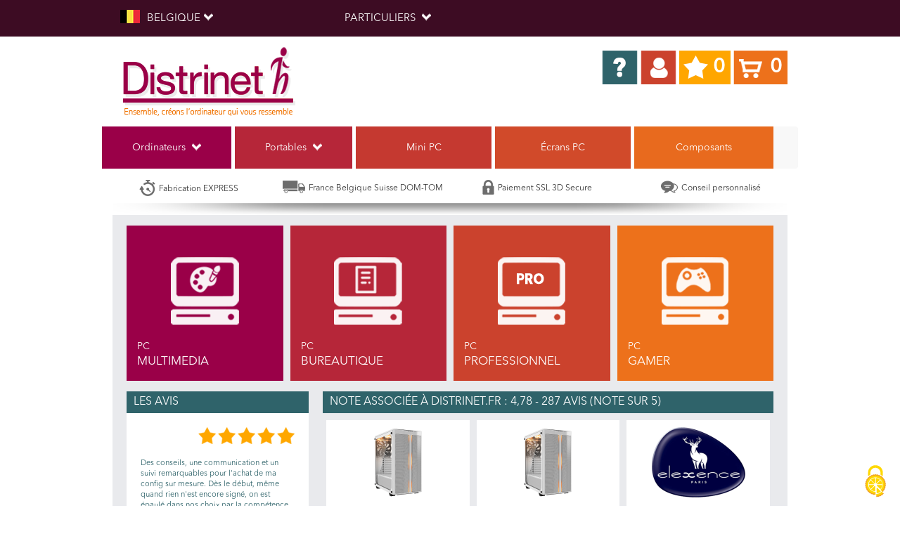

--- FILE ---
content_type: text/html; Charset=windows-1252
request_url: https://www.distrinet.fr/?px=BE
body_size: 14099
content:
<!DOCTYPE HTML>
<html lang="fr-fr">
<head>
<meta charset="windows-1252">
<meta http-equiv="X-UA-Compatible" content="IE=edge">
<meta name="viewport" content="width=device-width, initial-scale=1">
<title>Livraison Belgique Configurateur de Mon PC sur Mesure par IA : 26 ans d'expertise</title>
<meta name="Description" lang="fr" content="Livraison Belgique Le Configurateur Original de PC sur Mesure, online depuis 1997 ! Assistance PRO et Efficace. Leader français en satisfaction client : 98%. Des Conseillers PRO qui ne sont pas des commerciaux.">
<meta name="Keywords" lang="fr" content="Belgique, Cartes nVidia RTX5090, RTX5080 Super, RTX5070Ti Super, RTX5060Ti monPCsurmesure à prix compétitif pour un PC Gamer, PC à la carte ou CAO MAO">
<link rel="alternate" hreflang="fr-fr" href="https://www.distrinet.fr/?px=BE">
<link rel="alternate" hreflang="fr-be" href="https://www.distrinet.be/?px=BE">
<link rel="alternate" hreflang="fr-re" href="https://www.distrinet.re/?px=BE">
<link rel="alternate" hreflang="x-default" href="https://www.distrinet.fr/?px=BE">
<meta property="og:site_name" content="www.distrinet.fr">

<meta property="og:type" content="website">

<meta property="og:locale" content="fr-fr" />
<meta property="og:locale:alternate" content="fr-be" />
<meta property="og:locale:alternate" content="fr-re" />

<meta property="og:title" content="Distrinet">
<meta property="og:description" content="Livraison Belgique Le Configurateur Original de PC sur Mesure, online depuis 1997 ! Assistance PRO et Efficace. Leader français en satisfaction client : 98%. Des Conseillers PRO qui ne sont pas des commerciaux.">
<meta property="og:image" content="https://www.elexence.fr/images/Distributeur10/Preconisations/426_2.png">

<meta property="store:url_fr-fr" content="url=https://www.distrinet.fr/?px=BE, locale=fr-fr">
<meta property="store:url_fr-be" content="url=https://www.distrinet.be/?px=BE, locale=fr-be">
<meta property="store:url_fr-re" content="url=https://www.distrinet.re/?px=BE, locale=fr-re">
<script type="application/ld+json">
[{
	"@context": "http://schema.org/",
	"@type": "OnlineStore",
	"url": "https://www.distrinet.fr",
	"name": "Distrinet",
	"description": "Notre spécialité, c'est la vente de PC sur mesure, ce qui signifie que nous proposons des ordinateurs entièrement personnalisés selon les besoins et les préférences de chaque client. Nous sélectionnons et assemblons les composants pour créer un ordinateur qui correspond parfaitement à l’utilisation prévue, qu’il s’agisse de gaming, de montage vidéo, de bureautique ou d’autres activités. Cela nous permet d’offrir à nos clients des machines performantes, adaptées et optimisées selon leurs exigences spécifiques.",
	"sameAs": ["https://www.facebook.com/distrinet.fr"]
},{
	"@context": "http://schema.org/",
	"@type": "Organization",
	"url": "https://www.distrinet.fr",
	"name": "Distrinet",
	"logo": "https://www.distrinet.fr/template/d/img/logo.png",
	"description": "Notre spécialité, c'est la fabrication de PC sur mesure, ce qui signifie que nous concevons et assemblons des ordinateurs adaptés précisément aux besoins et aux préférences de chaque client. Contrairement aux PC standard, nos machines sont personnalisées en termes de composants, de performances, de design et d'options, pour garantir une expérience optimale, que ce soit pour le gaming, la création graphique, le travail professionnel ou d'autres usages spécifiques.",
	"sameAs": ["https://www.facebook.com/distrinet.fr"]
}]
</script>
<!-- Bootstrap -->
<link href="/template/d/css/bootstrap.min.css" rel="stylesheet" />
<link href="/template/d/css/basic.css?v=2" rel="stylesheet" />
<script>
if( navigator.appVersion.indexOf("Mac",0) > 0 ) {
	document.write('<link href="/template/d/css/mac.css" rel="stylesheet" />');
}
</script>
<link rel="shortcut icon" type="image/x-icon" href="/template/d/favicon.png" />
<!-- HTML5 shim and Respond.js for IE8 support of HTML5 elements and media queries -->
<!-- WARNING: Respond.js doesn't work if you view the page via file:// -->
<!--[if lt IE 9]>
<script src="https://oss.maxcdn.com/html5shiv/3.7.2/html5shiv.min.js"></script>
<script src="https://oss.maxcdn.com/respond/1.4.2/respond.min.js"></script>
<![endif]-->


<!-- <link rel="stylesheet" type="text/css" href="/js/rangeSlider/css/normalize.css"> -->
<link rel="stylesheet" type="text/css" href="/js/rangeSlider/css/ion.rangeSlider.min.css">
<link rel="stylesheet" type="text/css" href="/js/rangeSlider/css/ion.rangeSlider.skinHTML5.min.css">
<script type="text/javascript" src="/js/tarteaucitron/tarteaucitron.js"></script>
<script type="text/javascript">
        tarteaucitron.init({
    	  "privacyUrl": "", /* Privacy policy url */
    	  "hashtag": "#tarteaucitron", /* Open the panel with this hashtag */
    	  "cookieName": "tarteaucitron", /* Cookie name */
    	  "orientation": "middle", /* Banner position (top - bottom) */
          "groupServices": false, /* Group services by category */
    	  "showAlertSmall": false, /* Show the small banner on bottom right */
    	  "cookieslist": false, /* Show the cookie list */
          "closePopup": false, /* Show a close X on the banner */
          "showIcon": true, /* Show cookie icon to manage cookies */
          //"iconSrc": "", /* Optionnal: URL or base64 encoded image */
          "iconPosition": "BottomRight", /* BottomRight, BottomLeft, TopRight and TopLeft */
    	  "adblocker": false, /* Show a Warning if an adblocker is detected */
          "DenyAllCta" : true, /* Show the deny all button */
          "AcceptAllCta" : true, /* Show the accept all button when highPrivacy on */
          "highPrivacy": true, /* HIGHLY RECOMMANDED Disable auto consent */
    	  "handleBrowserDNTRequest": false, /* If Do Not Track == 1, disallow all */
    	  "removeCredit": false, /* Remove credit link */
    	  "moreInfoLink": true, /* Show more info link */
          "useExternalCss": false, /* If false, the tarteaucitron.css file will be loaded */
          "useExternalJs": false, /* If false, the tarteaucitron.js file will be loaded */
    	  //"cookieDomain": ".my-multisite-domaine.fr", /* Shared cookie for multisite */
          "readmoreLink": "", /* Change the default readmore link */
          "mandatory": true, /* Show a message about mandatory cookies */
        });
        /*tarteaucitron.user.multiplegtagUa = ['UA-924345-2'];
        (tarteaucitron.job = tarteaucitron.job || []).push('multiplegtag');	
        tarteaucitron.user.googleadsId = 'AW-985462884';
        (tarteaucitron.job = tarteaucitron.job || []).push('googleads');*/
</script>

<!-- Global site tag (gtag.js) - Google Ads: 985462884 -->
<script async src="https://www.googletagmanager.com/gtag/js?id=AW-985462884"></script>
<script>
  window.dataLayer = window.dataLayer || [];
  function gtag(){dataLayer.push(arguments);}
  gtag('js', new Date());
  gtag('config', 'AW-985462884');
</script>
    
<!-- Google Tag Manager -->
<script>(function(w,d,s,l,i){w[l]=w[l]||[];w[l].push({'gtm.start':
new Date().getTime(),event:'gtm.js'});var f=d.getElementsByTagName(s)[0],
j=d.createElement(s),dl=l!='dataLayer'?'&l='+l:'';j.async=true;j.src=
'https://www.googletagmanager.com/gtm.js?id='+i+dl;f.parentNode.insertBefore(j,f);
})(window,document,'script','dataLayer','GTM-KWCL5RB');</script>
<!-- End Google Tag Manager -->
</head>
  <body class="home">
<!-- Google Tag Manager (noscript) -->
<noscript><iframe src="https://www.googletagmanager.com/ns.html?id=GTM-KWCL5RB"
height="0" width="0" style="display:none;visibility:hidden"></iframe></noscript>
<!-- End Google Tag Manager (noscript) -->  
    <header>

      <div class="container-fluid bg1">
        <div class="container">
          <div class="col-lg-7 col-xs-.6">
            <ul class="nav nav-tabs noborder col-lg-7 col-xs-12">
              <li role="presentation" class="dropdown">
				
                    <a class="dropdown-toggle" data-toggle="dropdown" href="#" role="button" aria-haspopup="true" aria-expanded="false">
                      <img src="/template/d/img/drapeau/belgique.png" width="28" height="19" class="menu-flag" alt="Livraison Belgique" />BELGIQUE<span class="caret"></span>
                    </a>
                    <input type="hidden" id="country" value="BE">
				
                <ul class="dropdown-menu" id="liv">
	                <li class="title">Choisissez votre pays de livraison :</li>
				<li class="subtitle"></li>
                      <li><a href="https://www.distrinet.fr/?px=CO"><img src="/template/d/img/drapeau/corse.png" width="28" height="19" class="menu-flag" alt="Livraison Corse" />CORSE</a></li>
        
				
                      <li><a href="https://www.distrinet.fr/?px=FR"><img src="/template/d/img/drapeau/france.png" width="28" height="19" class="menu-flag" alt="Livraison France métropolitaine" />FRANCE MÉTROPOLITAINE</a></li>
        
				<li class="subtitle">Départements et régions d'outre-mer</li>
                      <li><a href="https://www.distrinet.fr/?px=GP"><img src="/template/d/img/drapeau/guadeloupe.png" width="28" height="19" class="menu-flag" alt="Livraison Guadeloupe" />GUADELOUPE</a></li>
        
				
                      <li><a href="https://www.distrinet.fr/?px=GF"><img src="/template/d/img/drapeau/guyane.png" width="28" height="19" class="menu-flag" alt="Livraison Guyane" />GUYANE</a></li>
        
				
                      <li><a href="https://www.distrinet.fr/?px=MQ"><img src="/template/d/img/drapeau/martinique.png" width="28" height="19" class="menu-flag" alt="Livraison Martinique" />MARTINIQUE</a></li>
        
				
                      <li><a href="https://www.distrinet.fr/?px=RE"><img src="/template/d/img/drapeau/reunion.png" width="28" height="19" class="menu-flag" alt="Livraison Réunion" />RÉUNION</a></li>
        
				<li class="subtitle">Collectivités d'outre-mer</li>
                      <li><a href="https://www.distrinet.fr/?px=BL"><img src="/template/d/img/drapeau/saint-barthelemy.png" width="28" height="19" class="menu-flag" alt="Livraison Saint-Barthélemy" />SAINT-BARTHÉLEMY</a></li>
        
				<li class="subtitle">Etats membres de l'Union européenne (UE)</li>
                      <li><a href="https://www.distrinet.fr/?px=DE"><img src="/template/d/img/drapeau/allemagne.png" width="28" height="19" class="menu-flag" alt="Livraison Allemagne" />ALLEMAGNE</a></li>
        
				
                      <li><a href="https://www.distrinet.fr/?px=BE"><img src="/template/d/img/drapeau/belgique.png" width="28" height="19" class="menu-flag" alt="Livraison Belgique" />BELGIQUE</a></li>
        
				
                      <li><a href="https://www.distrinet.fr/?px=LU"><img src="/template/d/img/drapeau/luxembourg.png" width="28" height="19" class="menu-flag" alt="Livraison Luxembourg" />LUXEMBOURG</a></li>
        
				<li class="subtitle">Hors Union européenne (UE)</li>
                      <li><a href="https://www.distrinet.fr/?px=MC"><img src="/template/d/img/drapeau/monaco.png" width="28" height="19" class="menu-flag" alt="Livraison Monaco" />MONACO</a></li>
        
				
                      <li><a href="https://www.distrinet.fr/?px=CH"><img src="/template/d/img/drapeau/suisse.png" width="28" height="19" class="menu-flag" alt="Livraison Suisse" />SUISSE</a></li>
        
				
                </ul>
              </li>
            </ul>
            <ul class="nav nav-tabs noborder col-lg-5 col-xs-12">
              <li role="presentation" class="dropdown">

                <a class="dropdown-toggle" data-toggle="dropdown" href="#" role="button" aria-haspopup="true" aria-expanded="false">
                  Particuliers <span class="caret"></span>
                </a>
                <ul class="dropdown-menu">
                  <li><a href="https://www.distrinet.fr/?pro=1">Professionnels</a></li>
                </ul>
		
              </li>
            </ul>
          </div>
          <div class="col-lg-5 col-xs-6 text-right" style="line-height:9px;">
		
          </div>
        </div>
      </div>
      <div class="container-fluid">
        <div class="container nopdh">
          <div class="col-lg-6 col-xs-12 text-left pdh15">
            <div class="logo">
              <a href="/" alt="accueil" rel="home"></a>
            </div>
          </div>
          <div class="col-lg-6 col-xs-12 text-right center-small pdv20">
            <a href="https://www.distrinet.fr/aide.asp" title="Aide" class="question"></a>
            <a href="https://www.distrinet.fr/mon-compte.asp" title="Mon compte" class="user"></a>
            <a href="https://www.distrinet.fr/ma-selection.asp" title="Ma sélection" class="favoris"><span>0</span></a>
            <a href="https://www.distrinet.fr/panier.asp" title="Mon panier" class="panier"><span>0</span></a>
          </div>
          <div class="clearfix"></div>
        </div>
      </div>
    </header>
    <div class="container-fluid">
      <div class="container nopdh">
        <nav class="navbar navbar-default nopdh">
          <div class="container-fluid nopdh">
            <div class="navbar-header">
              <button type="button" class="navbar-toggle collapsed" data-toggle="collapse" data-target="#navbar" aria-expanded="false" aria-controls="navbar">
                <span class="sr-only">Toggle navigation</span>
                <span class="icon-bar"></span>
                <span class="icon-bar"></span>
                <span class="icon-bar"></span>
              </button>
              <a class="navbar-brand hidden-lg hidden-md hidden-sm" href="#">Menu</a>
            </div>


            <div id="navbar" class="navbar-collapse collapse nopdh">
              <ul class="nav navbar-nav nopdh">

                <li role="presentation" class="dropdown og1">
                  <a class="dropdown-toggle" data-toggle="dropdown" data-target="#" href="/ordinateur/pc-de-bureau" role="button" aria-haspopup="true" aria-expanded="false">
                  Ordinateurs <span class="caret"></span>
                  </a>
                  <ul class="dropdown-menu"><li><a href="https://www.distrinet.fr/ordinateur/pc-de-bureau">Tous les ordinateurs de bureau</a></li> <li><span class="title">Par usage :</span></li><li><a href="https://www.distrinet.fr/pc-de-bureau/pc-certifie-linux-us24">PC Certifié Linux</a></li> <li><a href="https://www.distrinet.fr/pc-de-bureau/pc-de-salon-us5">PC de salon</a></li> <li><a href="https://www.distrinet.fr/pc-de-bureau/pc-familial-bureautique-us9">PC Familial bureautique</a></li> <li><a href="https://www.distrinet.fr/pc-de-bureau/pc-familial-multimedia-us1">PC Familial multimédia</a></li> <li><a href="https://www.distrinet.fr/pc-de-bureau/pc-gamer-avance-us2">PC Gamer avancé</a></li> <li><a href="https://www.distrinet.fr/pc-de-bureau/pc-gamer-extreme-us7">PC Gamer Extrême</a></li> <li><a href="https://www.distrinet.fr/pc-de-bureau/pc-pour-la-photo-traitement-d-image-us3">PC Pour la Photo & traitement d'image</a></li> <li><a href="https://www.distrinet.fr/pc-de-bureau/pc-professionnel-bureautique-avance-us6">PC PROfessionnel bureautique avancé</a></li> <li><span class="title">Par type :</span></li><li><a href="https://www.distrinet.fr/pc-de-bureau/choix-pc-ty2">Choix d'ordinateurs <span style=color:#3366ff;><b>INTEL</b></span> à personnaliser (mode simplifié)</a></li> 
<li><a href="https://www.distrinet.fr/pc-de-bureau/choix-pc-ty7">Choix d'ordinateurs <span style=color:#339966;><b>AMD</b></span> à personnaliser (mode simplifié)</a></li> 
<li><a href="https://www.distrinet.fr/pc-de-bureau/choix-pc-ty5">Concevoir un ordinateur <span style=color:#ff6600;><b>100%</b></span> sur-mesure, <span style=color:#ff6600;><b>100%</b></span> à la carte par IA (mode expert)</a></li> 
<li><a href="https://www.distrinet.fr/pc-de-bureau/choix-pc-ty6">Concevoir un Ordinateur sur plateforme <span style=color:#3366ff;><b>INTEL</b></span> (mode avancé - par choix techniques)</a></li> 
<li><a href="https://www.distrinet.fr/pc-de-bureau/choix-pc-ty3">Concevoir un Ordinateur sur plateforme <span style=color:#339966;><b>AMD</b></span> (mode avancé - par choix techniques)</a></li> 
<li><a href="https://www.distrinet.fr/pc-de-bureau/choix-pc-ty4">Ordinateurs « couture » (Unique, optimisation selon la demande)</a></li> 
</ul></li>
                <li role="presentation" class="dropdown og2">
                  <a data-toggle="dropdown" data-target="#" href="/ordinateur/pc-portable" role="button" aria-haspopup="true" aria-expanded="false">
                  Portables <span class="caret"></span>
                  </a>
                  <ul class="dropdown-menu"><li><a href="https://www.distrinet.fr/ordinateur/pc-portable">Tous les ordinateurs portables</a></li> <li><span class="title">Par usage :</span></li><li><a href="https://www.distrinet.fr/pc-portable/netbook-us1">Netbook</a></li> 
<li><a href="https://www.distrinet.fr/pc-portable/ultra-portable-us2">Ultra portable</a></li> 
<li><a href="https://www.distrinet.fr/pc-portable/portable-familial-pro-us3">Portable Familial & Pro</a></li> 
<li><a href="https://www.distrinet.fr/pc-portable/portable-gamer-us4">Portable Gamer</a></li> 
<li><a href="https://www.distrinet.fr/pc-portable/portable-photo-video-us5">Portable photo / video</a></li> 
<li><a href="https://www.distrinet.fr/pc-portable/portable-sur-mesure-gamer-us6">Portable Sur Mesure Gamer</a></li> 
<li><a href="https://www.distrinet.fr/pc-portable/portable-sur-mesure-familial-pro-us7">Portable Sur Mesure Familial & Pro</a></li> 
<li><a href="https://www.distrinet.fr/pc-portable/portable-sur-mesure-mini-us8">Portable Sur Mesure Mini</a></li> 
</ul></li>
                <li class="link3"><a href="/mini-pc/">Mini PC</a></li>
                <li class="link4"><a href="/informatique/ecrans-plats">&Eacute;crans PC</a></li>
                <li class="link5"><a class="last" href="/informatique/composants">Composants</a></li>

              </ul>
            </div>
          </div>
        </nav>
        <div class="container-fluid info-promo text-center nopdh">

          <p class="col-lg-3 col-xs-12 text-center nopdh"><img src="/template/d/img/icon_timer.png" alt="Délais raccourcis" title="" />Fabrication EXPRESS</p>
          <p class="col-lg-3 col-xs-12 text-center nopdh"><img src="/template/d/img/icon_camion.png" alt="Pays de livraison" title="" />France Belgique Suisse DOM-TOM</p>
          <p class="col-lg-3 col-xs-12 text-center nopdh"><img src="/template/d/img/icon_cadenas.png" alt="Paiement sécurisé" title="" />Paiement SSL 3D Secure</p>
          <p class="col-lg-3 col-xs-12 text-center nopdh"><img src="/template/d/img/icon_chat.png" alt="Conseil d'achat" title="" />Conseil personnalisé</p>


        </div>
        <div class="container"><div class="col-lg-6 col-xs-6 shadow nopdh"></div><div class="col-lg-6 col-xs-6 shadow-right nopdh"></div></div>
      </div>
    </div>
    <div class="container">
      <div class="container bg-color nopdb">
        <nav>
          <div class="col-lg-3 col-xs-12 col-md-3 col-sm-3 pdh5 text-center">
            <div class="nomb nopdv nomt"><a href="/pc-de-bureau/pc-sur-mesure-pour-la-photo-traitement-d-image-us3" class="cat1 cat-produit">
              <img src="/template/d/img/pc_multimedia.png" alt="pc multimédia" title="pc multimédia" />
              <span><span class="relative">PC</span> MULTIMEDIA</span>
            </a></div>
          </div>
          <div class="col-lg-3 col-xs-12 col-md-3 col-sm-3 pdh5 text-center">
            <div class="nomb nopdv nomt"><a href="/pc-de-bureau/pc-sur-mesure-familial-multimedia-us1" class="cat2 cat-produit">
              <img src="/template/d/img/pc_bureau.png" alt="pc de bureau" title="pc de bureau" />
              <span><span class="relative">PC</span> BUREAUTIQUE</span>
            </a></div>
          </div>
          <div class="col-lg-3 col-xs-12 col-md-3 col-sm-3 pdh5 text-center">
            <div class="nomb nopdv nomt"> <a href="/pc-de-bureau/pc-sur-mesure-professionnel-bureautique-avance-us6" class="cat3 cat-produit">
              <img src="/template/d/img/pc_pro.png" alt="pc pro station de travail" title="pc pro" />
              <span><span class="relative">PC</span> PROFESSIONNEL</span>
            </a></div>
          </div>
          <div class="col-lg-3 col-xs-12 col-md-3 col-sm-3 pdh5 text-center">
            <div class="nomb nopdv nomt"> <a href="/pc-de-bureau/pc-sur-mesure-gamer-avance-us2" class="cat4 cat-produit">
              <img src="/template/d/img/pc_gamer.png" alt="pc gamer" title="pc gamer" />
              <span><span class="relative">PC</span> GAMER</span>
            </a></div>
          </div>
        </nav>
      </div>
      <div class="container bg-color"><!-- principal -->
        <aside>
          <div class="left-bar col-lg-4 col-xs-12 pdl5">

            <div class="block-header col-lg-12 col-xs-12">Les avis</div>

        <p class="xsmall-font col-lg-12 pdh20 bgwhite">
			
	<span class="block text-right col-lg-12 col-xs-12 nopdh pdv20">
	
		<img src="/template/d/img/icon_star.png" alt="5/5" title="5/5" />
		
		<img src="/template/d/img/icon_star.png" alt="5/5" title="5/5" />
		
		<img src="/template/d/img/icon_star.png" alt="5/5" title="5/5" />
		
		<img src="/template/d/img/icon_star.png" alt="5/5" title="5/5" />
		
		<img src="/template/d/img/icon_star.png" alt="5/5" title="5/5" />
		
	</span>
	Des conseils, une communication et un suivi remarquables pour l'achat de ma config sur mesure. Dès le début, même quand rien n'est encore signé, on est épaulé dans nos choix par la compétence des experts-maison.
Le produit est ensuite livr... 
            <span class="comentateur">Cyrille le 11/03/2025</span>
        </p>
        
        <p class="xsmall-font col-lg-12 pdh20 bgwhite">
			
	<span class="block text-right col-lg-12 col-xs-12 nopdh pdv20">
	
		<img src="/template/d/img/icon_star.png" alt="5/5" title="5/5" />
		
		<img src="/template/d/img/icon_star.png" alt="5/5" title="5/5" />
		
		<img src="/template/d/img/icon_star.png" alt="5/5" title="5/5" />
		
		<img src="/template/d/img/icon_star.png" alt="5/5" title="5/5" />
		
		<img src="/template/d/img/icon_star.png" alt="5/5" title="5/5" />
		
	</span>
	Service téléphonique pour configuration au TOP
            <span class="comentateur noborder">Marc le 11/12/2024</span>
        </p>
        
            <a href="/avis.asp" class="text-right col-lg-12 pdt5 bgwhite pdh20 block tous">En voir plus</a>
            <div class="block-header col-lg-12 col-xs-12">Notes moyennes</div>

	 <p class="hreview-aggregate col-lg-12 nopdv text-right bgwhite pdh20 pdv20">
      <span class="item"><span class="fn">Avis Service distrinet.fr</span></span>
      
      <a href="https://www.distrinet.fr/avis.asp" title="Tous les avis clients"><span class="rating"><span class="knote">Note moyenne :</span><span class="average">19,10</span> / <span class="best">20</span></span></a><br/>
	 <a href="https://www.distrinet.fr/avis.asp" title="Tous les avis clients"><span class="knote">Qualité produit :</span>19,14 / 20</a><br/>
     <a href="https://www.distrinet.fr/avis.asp" title="Tous les avis clients"><span class="knote">Communication :</span>19,43 / 20</a><br/>
     <a href="https://www.distrinet.fr/avis.asp" title="Tous les avis clients"><span class="knote">Livraison :</span>18,73 / 20</a><br/><br/>
      Notes basées sur <span class="votes">287</span> avis
	 </p>
	
            <p class="col-lg-12 nopdv text-right italic bgwhite pdh20">
              <a href="/evaluation.asp" class="color-89acb1 tous">Vous aussi notez-nous</a>
            </p>

            <p class="col-lg-12 text-right bgwhite pdh20 pdv20">
              <a href="/avis.asp" class="tous">Voir tous les avis</a>
            </p>

          </div>
        </aside>

      <div class="col-lg-8 col-xs-12 pdh5">

        <h1 class="block-header">Note associée à distrinet.fr : 4,78 - 287 avis (note sur 5)</h1>

                        <div class="col-lg-4 col-xs-12 pdh5 relative bloc-produit">
                        	<div class="marquepage"></div>
                        	<a href="https://www.distrinet.fr/pc-sur-mesure-elexence-pr1166" class="photo" title="voir le détail de l'offre"><img src="https://www.elexence.fr/images/Distributeur10/Composants/144/100/CASBQT-PB500DX-White_1.png" onerror="this.src='/images2/spacer.gif';" alt="Gamer Mortal Ryzen 5 - RTX 5070 Ti"></a>
                        	<h2><a href="https://www.distrinet.fr/pc-sur-mesure-elexence-pr1166">Gamer Mortal Ryzen 5 - RTX 5070 Ti</a></h2>
                            <p>Je choisis chacun des composants de mon <b>PC</b> AMD. Le Super Configurateur vérifie et garantit la compatibilité des composants de mon <b>PC</b>. Un atelier spécialisé fabrique ensuite mon PC.</p>
                            <div class="col-lg-12 nopdh">

                            	<div class="col-lg-6 xxsmall-font text-left car"><img src="/template/d/img/icon_proc.png" alt="processeur" title=""><span>AMD® 8 coeurs RYZEN 7 - 9700X (sans ventirad)</span></div>

                                <div class="col-lg-6 xxsmall-font text-left car"><img src="/template/d/img/icon_harddrive.png" alt="disque dur" title=""><span>1 To SSD</span></div>
                                <div class="col-lg-6 xxsmall-font text-left car"><img src="/template/d/img/icon_graphic.png" alt="carte graphique" title=""><span>Geforce RTX 5070 Ti Gaming OC</span></div>

                                <div class="col-lg-6 xxsmall-font text-left car"><img src="/template/d/img/icon_ram.png" alt="mémoire" title=""><span>16 Go DDR5 5600 MHz</span></div>
                                
                                <div class="text-right montant col-lg-12 nopdh">
                                
                                <span class="text-right apd nopdh">&Agrave; partir de</span>
								<span class="prix">2&nbsp;976&nbsp;&euro;&nbsp;</span><span class="cent">86</span>TTC</div>
                                <div class="credit col-lg-12 nopdh">
							
		                            <a href="https://www.distrinet.fr/pc-sur-mesure-elexence-pr1166"><span class="xxl-font block">Configurez</span></a>
							
									<a href="https://www.distrinet.fr/pc-sur-mesure-elexence-pr1166" title="Configurer" class="custom"></a>
							
                                </div>
                            
                            </div>
                        </div>


                        <div class="col-lg-4 col-xs-12 pdh5 relative bloc-produit">
                        	<div class="marquepage"></div>
                        	<a href="https://www.distrinet.fr/pc-sur-mesure-elexence-pr1059" class="photo" title="voir le détail de l'offre"><img src="https://www.elexence.fr/images/Distributeur10/Composants/144/100/CASBQT-PB500DX-White_1.png" onerror="this.src='/images2/spacer.gif';" alt="Gamer Ryzen Gen 9 Design Black +  RTX 5080"></a>
                        	<h2><a href="https://www.distrinet.fr/pc-sur-mesure-elexence-pr1059">Gamer Ryzen Gen 9 Design Black +  RTX 5080</a></h2>
                            <p>Je choisis chacun des composants de mon <b>PC</b> AMD. Le Super Configurateur vérifie et garantit la compatibilité des composants de mon <b>PC</b>. Un atelier spécialisé situé en île de France, fabrique ensuite mon PC</p>
                            <div class="col-lg-12 nopdh">

                            	<div class="col-lg-6 xxsmall-font text-left car"><img src="/template/d/img/icon_proc.png" alt="processeur" title=""><span>AMD® 6 coeurs RYZEN 5 - 9600X (sans ventirad)</span></div>

                                <div class="col-lg-6 xxsmall-font text-left car"><img src="/template/d/img/icon_harddrive.png" alt="disque dur" title=""><span>2 To SSD</span></div>
                                <div class="col-lg-6 xxsmall-font text-left car"><img src="/template/d/img/icon_graphic.png" alt="carte graphique" title=""><span>Geforce RTX 5080 GAMING OC</span></div>

                                <div class="col-lg-6 xxsmall-font text-left car"><img src="/template/d/img/icon_ram.png" alt="mémoire" title=""><span>32 Go DDR5 5600 MHz</span></div>
                                
                                <div class="text-right montant col-lg-12 nopdh">
                                
                                <span class="text-right apd nopdh">&Agrave; partir de</span>
								<span class="prix">3&nbsp;755&nbsp;&euro;&nbsp;</span><span class="cent">10</span>TTC</div>
                                <div class="credit col-lg-12 nopdh">
							
		                            <a href="https://www.distrinet.fr/pc-sur-mesure-elexence-pr1059"><span class="xxl-font block">Configurez</span></a>
							
									<a href="https://www.distrinet.fr/pc-sur-mesure-elexence-pr1059" title="Configurer" class="custom"></a>
							
                                </div>
                            
                            </div>
                        </div>


                        <div class="col-lg-4 col-xs-12 pdh5 relative bloc-produit">
                        	<div class="marquepage"></div>
                        	<a href="https://www.distrinet.fr/pc-sur-mesure-elexence-pr204" class="photo" title="voir le détail de l'offre"><img src="https://www.elexence.fr/images/Distributeur10/Composants/144/100/image-defaut.png" onerror="this.src='/images2/spacer.gif';" alt="PC sur Mesure : Mode Expert assisté par Intelligence Artificielle"></a>
                        	<h2><a href="https://www.distrinet.fr/pc-sur-mesure-elexence-pr204">PC Mode Expert assisté par Intelligence Artificielle</a></h2>
                            <p>Je choisis chacun des composants de mon <b>PC</b>. Le Super Configurateur vérifie et garantit la compatibilité des composants de mon <b>PC</b>. Un atelier spécialisé fabrique ensuite mon PC Gaming, Pro, familial.</p>
                            <div class="col-lg-12 nopdh">

                            	<div class="col-lg-6 xxsmall-font text-left car gris"><img src="/template/d/img/icon_proc.png" alt="processeur" title=""><span>Processeur à choisir</span></div>

                                <div class="col-lg-6 xxsmall-font text-left car gris"><img src="/template/d/img/icon_harddrive.png" alt="disque dur" title=""><span>Disque dur à choisir</span></div>
                                <div class="col-lg-6 xxsmall-font text-left car gris"><img src="/template/d/img/icon_graphic.png" alt="carte graphique" title=""><span>Carte graphique à choisir</span></div>

                                <div class="col-lg-6 xxsmall-font text-left car gris"><img src="/template/d/img/icon_ram.png" alt="mémoire" title=""><span>Mémoire à choisir</span></div>
                                
                                <div class="text-right montant col-lg-12 nopdh">
                                
                                <span class="text-right apd nopdh">&Agrave; partir de</span>
								<span class="prix">78&nbsp;&euro;&nbsp;</span><span class="cent">68</span>TTC</div>
                                <div class="credit col-lg-12 nopdh">
							
		                            <a href="https://www.distrinet.fr/pc-sur-mesure-elexence-pr204"><span class="xxl-font block">Configurez</span></a>
							
									<a href="https://www.distrinet.fr/pc-sur-mesure-elexence-pr204" title="Configurer" class="custom"></a>
							
                                </div>
                            
                            </div>
                        </div>


                        <div class="col-lg-4 col-xs-12 pdh5 relative bloc-produit">
                        	<div class="marquepage"></div>
                        	<a href="https://www.distrinet.fr/pc-sur-mesure-elexence-pr1096" class="photo" title="voir le détail de l'offre"><img src="https://www.elexence.fr/images/Distributeur10/Composants/144/100/CASBQT-PB501-AirfBl_1.png" onerror="this.src='/images2/spacer.gif';" alt="PC sur mesure avec processeur Intel Génération Ultra (2025) et mémoire DDR5"></a>
                        	<h2><a href="https://www.distrinet.fr/pc-sur-mesure-elexence-pr1096">PC avec processeur Intel Génération Ultra (2025) et mémoire DDR5</a></h2>
                            <p>Je choisis chacun des composants de mon <b>PC</b> INTEL de Génération Ultra avec IA. Le Super Configurateur vérifie la compatibilité des composants de mon <b>PC</b>. Un atelier spécialisé fabrique ensuite mon PC</p>
                            <div class="col-lg-12 nopdh">

                            	<div class="col-lg-6 xxsmall-font text-left car"><img src="/template/d/img/icon_proc.png" alt="processeur" title=""><span>Intel® Core Ultra 5 225</span></div>

                                <div class="col-lg-6 xxsmall-font text-left car gris"><img src="/template/d/img/icon_harddrive.png" alt="disque dur" title=""><span>Disque dur à choisir</span></div>
                                <div class="col-lg-6 xxsmall-font text-left car gris"><img src="/template/d/img/icon_graphic.png" alt="carte graphique" title=""><span>Carte graphique à choisir</span></div>

                                <div class="col-lg-6 xxsmall-font text-left car"><img src="/template/d/img/icon_ram.png" alt="mémoire" title=""><span>16 Go DDR5 6400 MHz</span></div>
                                
                                <div class="text-right montant col-lg-12 nopdh">
                                
                                <span class="text-right apd nopdh">&Agrave; partir de</span>
								<span class="prix">846&nbsp;&euro;&nbsp;</span><span class="cent">04</span>TTC</div>
                                <div class="credit col-lg-12 nopdh">
							
		                            <a href="https://www.distrinet.fr/pc-sur-mesure-elexence-pr1096"><span class="xxl-font block">Configurez</span></a>
							
									<a href="https://www.distrinet.fr/pc-sur-mesure-elexence-pr1096" title="Configurer" class="custom"></a>
							
                                </div>
                            
                            </div>
                        </div>


                        <div class="col-lg-4 col-xs-12 pdh5 relative bloc-produit">
                        	<div class="marquepage"></div>
                        	<a href="https://www.distrinet.fr/pc-sur-mesure-elexence-pr1029" class="photo" title="voir le détail de l'offre"><img src="https://www.elexence.fr/images/Distributeur10/Preconisations/144/100/1029_1.png" onerror="this.src='/images2/spacer.gif';" alt="PC sur mesure avec processeur Intel 14e Génération et mémoire DDR5"></a>
                        	<h2><a href="https://www.distrinet.fr/pc-sur-mesure-elexence-pr1029">PC avec processeur Intel 14e Génération et mémoire DDR5</a></h2>
                            <p>Je choisis chacun des composants de mon <b>PC</b> INTEL de 14e Génération. Le Super Configurateur vérifie et garantit la compatibilité des composants de mon <b>PC</b>. Un atelier spécialisé fabrique ensuite mon PC.</p>
                            <div class="col-lg-12 nopdh">

                            	<div class="col-lg-6 xxsmall-font text-left car"><img src="/template/d/img/icon_proc.png" alt="processeur" title=""><span>Intel® Core i3 14100</span></div>

                                <div class="col-lg-6 xxsmall-font text-left car gris"><img src="/template/d/img/icon_harddrive.png" alt="disque dur" title=""><span>Disque dur à choisir</span></div>
                                <div class="col-lg-6 xxsmall-font text-left car gris"><img src="/template/d/img/icon_graphic.png" alt="carte graphique" title=""><span>Carte graphique à choisir</span></div>

                                <div class="col-lg-6 xxsmall-font text-left car"><img src="/template/d/img/icon_ram.png" alt="mémoire" title=""><span>32 Go DDR5 5600 MHz</span></div>
                                
                                <div class="text-right montant col-lg-12 nopdh">
                                
                                <span class="text-right apd nopdh">&Agrave; partir de</span>
								<span class="prix">900&nbsp;&euro;&nbsp;</span><span class="cent">82</span>TTC</div>
                                <div class="credit col-lg-12 nopdh">
							
		                            <a href="https://www.distrinet.fr/pc-sur-mesure-elexence-pr1029"><span class="xxl-font block">Configurez</span></a>
							
									<a href="https://www.distrinet.fr/pc-sur-mesure-elexence-pr1029" title="Configurer" class="custom"></a>
							
                                </div>
                            
                            </div>
                        </div>


                        <div class="col-lg-4 col-xs-12 pdh5 relative bloc-produit">
                        	<div class="marquepage"></div>
                        	<a href="https://www.distrinet.fr/pc-sur-mesure-elexence-pr965" class="photo" title="voir le détail de l'offre"><img src="https://www.elexence.fr/images/Distributeur10/Composants/144/100/CASCOO-CP510-KGNN-S00_1.png" onerror="this.src='/images2/spacer.gif';" alt="Gamer Premium Core i5 - RTX 3050"></a>
                        	<h2><a href="https://www.distrinet.fr/pc-sur-mesure-elexence-pr965">Gamer Premium Core i5 - RTX 3050</a></h2>
                            <p>Je choisis chacun des composants de mon <b>PC</b> INTEL. Le Super Configurateur vérifie et garantit la compatibilité des composants de mon <b>PC</b>. Un atelier spécialisé fabrique ensuite mon PC.</p>
                            <div class="col-lg-12 nopdh">

                            	<div class="col-lg-6 xxsmall-font text-left car"><img src="/template/d/img/icon_proc.png" alt="processeur" title=""><span>Intel® Core i5 14500</span></div>

                                <div class="col-lg-6 xxsmall-font text-left car"><img src="/template/d/img/icon_harddrive.png" alt="disque dur" title=""><span>1.024 To SSD</span></div>
                                <div class="col-lg-6 xxsmall-font text-left car"><img src="/template/d/img/icon_graphic.png" alt="carte graphique" title=""><span>Geforce RTX 3050 DUAL</span></div>

                                <div class="col-lg-6 xxsmall-font text-left car"><img src="/template/d/img/icon_ram.png" alt="mémoire" title=""><span>32 Go DDR5 5600 MHz</span></div>
                                
                                <div class="text-right montant col-lg-12 nopdh">
                                
                                <span class="text-right apd nopdh">&Agrave; partir de</span>
								<span class="prix">1&nbsp;775&nbsp;&euro;&nbsp;</span><span class="cent">65</span>TTC</div>
                                <div class="credit col-lg-12 nopdh">
							
		                            <a href="https://www.distrinet.fr/pc-sur-mesure-elexence-pr965"><span class="xxl-font block">Configurez</span></a>
							
									<a href="https://www.distrinet.fr/pc-sur-mesure-elexence-pr965" title="Configurer" class="custom"></a>
							
                                </div>
                            
                            </div>
                        </div>


                        <div class="col-lg-4 col-xs-12 pdh5 relative bloc-produit">
                        	<div class="marquepage"></div>
                        	<a href="https://www.distrinet.fr/pc-sur-mesure-elexence-pr1096" class="photo" title="voir le détail de l'offre"><img src="https://www.elexence.fr/images/Distributeur10/Composants/144/100/CASBQT-PB501-AirfBl_1.png" onerror="this.src='/images2/spacer.gif';" alt="PC sur mesure avec processeur Intel Génération Ultra (2025) et mémoire DDR5"></a>
                        	<h2><a href="https://www.distrinet.fr/pc-sur-mesure-elexence-pr1096">PC avec processeur Intel Génération Ultra (2025) et mémoire DDR5</a></h2>
                            <p>Je choisis chacun des composants de mon <b>PC</b> INTEL de Génération Ultra avec IA. Le Super Configurateur vérifie la compatibilité des composants de mon <b>PC</b>. Un atelier spécialisé fabrique ensuite mon PC</p>
                            <div class="col-lg-12 nopdh">

                            	<div class="col-lg-6 xxsmall-font text-left car"><img src="/template/d/img/icon_proc.png" alt="processeur" title=""><span>Intel® Core Ultra 5 225</span></div>

                                <div class="col-lg-6 xxsmall-font text-left car gris"><img src="/template/d/img/icon_harddrive.png" alt="disque dur" title=""><span>Disque dur à choisir</span></div>
                                <div class="col-lg-6 xxsmall-font text-left car gris"><img src="/template/d/img/icon_graphic.png" alt="carte graphique" title=""><span>Carte graphique à choisir</span></div>

                                <div class="col-lg-6 xxsmall-font text-left car"><img src="/template/d/img/icon_ram.png" alt="mémoire" title=""><span>16 Go DDR5 6400 MHz</span></div>
                                
                                <div class="text-right montant col-lg-12 nopdh">
                                
                                <span class="text-right apd nopdh">&Agrave; partir de</span>
								<span class="prix">846&nbsp;&euro;&nbsp;</span><span class="cent">04</span>TTC</div>
                                <div class="credit col-lg-12 nopdh">
							
		                            <a href="https://www.distrinet.fr/pc-sur-mesure-elexence-pr1096"><span class="xxl-font block">Configurez</span></a>
							
									<a href="https://www.distrinet.fr/pc-sur-mesure-elexence-pr1096" title="Configurer" class="custom"></a>
							
                                </div>
                            
                            </div>
                        </div>


                        <div class="col-lg-4 col-xs-12 pdh5 relative bloc-produit">
                        	<div class="marquepage"></div>
                        	<a href="https://www.distrinet.fr/pc-sur-mesure-elexence-pr965" class="photo" title="voir le détail de l'offre"><img src="https://www.elexence.fr/images/Distributeur10/Composants/144/100/CASCOO-CP510-KGNN-S00_1.png" onerror="this.src='/images2/spacer.gif';" alt="Gamer Premium Core i5 - RTX 3050"></a>
                        	<h2><a href="https://www.distrinet.fr/pc-sur-mesure-elexence-pr965">Gamer Premium Core i5 - RTX 3050</a></h2>
                            <p>Je choisis chacun des composants de mon <b>PC</b> INTEL. Le Super Configurateur vérifie et garantit la compatibilité des composants de mon <b>PC</b>. Un atelier spécialisé fabrique ensuite mon PC.</p>
                            <div class="col-lg-12 nopdh">

                            	<div class="col-lg-6 xxsmall-font text-left car"><img src="/template/d/img/icon_proc.png" alt="processeur" title=""><span>Intel® Core i5 14500</span></div>

                                <div class="col-lg-6 xxsmall-font text-left car"><img src="/template/d/img/icon_harddrive.png" alt="disque dur" title=""><span>1.024 To SSD</span></div>
                                <div class="col-lg-6 xxsmall-font text-left car"><img src="/template/d/img/icon_graphic.png" alt="carte graphique" title=""><span>Geforce RTX 3050 DUAL</span></div>

                                <div class="col-lg-6 xxsmall-font text-left car"><img src="/template/d/img/icon_ram.png" alt="mémoire" title=""><span>32 Go DDR5 5600 MHz</span></div>
                                
                                <div class="text-right montant col-lg-12 nopdh">
                                
                                <span class="text-right apd nopdh">&Agrave; partir de</span>
								<span class="prix">1&nbsp;775&nbsp;&euro;&nbsp;</span><span class="cent">65</span>TTC</div>
                                <div class="credit col-lg-12 nopdh">
							
		                            <a href="https://www.distrinet.fr/pc-sur-mesure-elexence-pr965"><span class="xxl-font block">Configurez</span></a>
							
									<a href="https://www.distrinet.fr/pc-sur-mesure-elexence-pr965" title="Configurer" class="custom"></a>
							
                                </div>
                            
                            </div>
                        </div>


                        <div class="col-lg-4 col-xs-12 pdh5 relative bloc-produit">
                        	<div class="marquepage"></div>
                        	<a href="https://www.distrinet.fr/pc-sur-mesure-elexence-pr1028" class="photo" title="voir le détail de l'offre"><img src="https://www.elexence.fr/images/Distributeur10/Preconisations/144/100/1028_1.png" onerror="this.src='/images2/spacer.gif';" alt="PC sur mesure : 100% à la carte base AMD Ryzen 7000"></a>
                        	<h2><a href="https://www.distrinet.fr/pc-sur-mesure-elexence-pr1028">PC 100% à la carte base AMD Ryzen 7000</a></h2>
                            <p>Je choisis chacun des composants de mon <b>PC</b> AMD Ryzen 7000. Le Super Configurateur vérifie et garantit la compatibilité des composants de mon <b>PC</b>. Un atelier spécialisé fabrique ensuite mon PC.</p>
                            <div class="col-lg-12 nopdh">

                            	<div class="col-lg-6 xxsmall-font text-left car"><img src="/template/d/img/icon_proc.png" alt="processeur" title=""><span>AMD® 6 coeurs RYZEN 5 - 7600</span></div>

                                <div class="col-lg-6 xxsmall-font text-left car gris"><img src="/template/d/img/icon_harddrive.png" alt="disque dur" title=""><span>Disque dur à choisir</span></div>
                                <div class="col-lg-6 xxsmall-font text-left car gris"><img src="/template/d/img/icon_graphic.png" alt="carte graphique" title=""><span>Carte graphique à choisir</span></div>

                                <div class="col-lg-6 xxsmall-font text-left car"><img src="/template/d/img/icon_ram.png" alt="mémoire" title=""><span>32 Go DDR5 5600 MHz</span></div>
                                
                                <div class="text-right montant col-lg-12 nopdh">
                                
                                <span class="text-right apd nopdh">&Agrave; partir de</span>
								<span class="prix">922&nbsp;&euro;&nbsp;</span><span class="cent">21</span>TTC</div>
                                <div class="credit col-lg-12 nopdh">
							
		                            <a href="https://www.distrinet.fr/pc-sur-mesure-elexence-pr1028"><span class="xxl-font block">Configurez</span></a>
							
									<a href="https://www.distrinet.fr/pc-sur-mesure-elexence-pr1028" title="Configurer" class="custom"></a>
							
                                </div>
                            
                            </div>
                        </div>


                        <div class="col-lg-4 col-xs-12 pdh5 relative bloc-produit">
                        	<div class="marquepage"></div>
                        	<a href="https://www.distrinet.fr/pc-sur-mesure-elexence-pr967" class="photo" title="voir le détail de l'offre"><img src="https://www.elexence.fr/images/Distributeur10/Composants/144/100/CASCOO-CP510-KGNN-S00_1.png" onerror="this.src='/images2/spacer.gif';" alt="Gamer Ultimate Battle Aorus Core i9 - RTX 5070"></a>
                        	<h2><a href="https://www.distrinet.fr/pc-sur-mesure-elexence-pr967">Gamer Ultimate Battle Aorus Core i9 - RTX 5070</a></h2>
                            <p>Je choisis chacun des composants de mon <b>PC</b> INTEL. Le Super Configurateur vérifie et garantit la compatibilité des composants de mon <b>PC</b>. Un atelier spécialisé fabrique ensuite mon PC.</p>
                            <div class="col-lg-12 nopdh">

                            	<div class="col-lg-6 xxsmall-font text-left car"><img src="/template/d/img/icon_proc.png" alt="processeur" title=""><span>Intel® Core i9 14900K</span></div>

                                <div class="col-lg-6 xxsmall-font text-left car"><img src="/template/d/img/icon_harddrive.png" alt="disque dur" title=""><span>2 To SSD</span></div>
                                <div class="col-lg-6 xxsmall-font text-left car"><img src="/template/d/img/icon_graphic.png" alt="carte graphique" title=""><span>Geforce RTX 5070 Gaming OC</span></div>

                                <div class="col-lg-6 xxsmall-font text-left car"><img src="/template/d/img/icon_ram.png" alt="mémoire" title=""><span>32 Go DDR5 5600 MHz</span></div>
                                
                                <div class="text-right montant col-lg-12 nopdh">
                                
                                <span class="text-right apd nopdh">&Agrave; partir de</span>
								<span class="prix">2&nbsp;863&nbsp;&euro;&nbsp;</span><span class="cent">60</span>TTC</div>
                                <div class="credit col-lg-12 nopdh">
							
		                            <a href="https://www.distrinet.fr/pc-sur-mesure-elexence-pr967"><span class="xxl-font block">Configurez</span></a>
							
									<a href="https://www.distrinet.fr/pc-sur-mesure-elexence-pr967" title="Configurer" class="custom"></a>
							
                                </div>
                            
                            </div>
                        </div>


                        <div class="col-lg-4 col-xs-12 pdh5 relative bloc-produit">
                        	<div class="marquepage"></div>
                        	<a href="https://www.distrinet.fr/pc-sur-mesure-elexence-pr1056" class="photo" title="voir le détail de l'offre"><img src="https://www.elexence.fr/images/Distributeur10/Composants/144/100/CASFRA-North-Black_1.png" onerror="this.src='/images2/spacer.gif';" alt="Gamer Ryzen 5 Design Black + RTX 5070 Ti"></a>
                        	<h2><a href="https://www.distrinet.fr/pc-sur-mesure-elexence-pr1056">Gamer Ryzen 5 Design Black + RTX 5070 Ti</a></h2>
                            <p>Je choisis chacun des composants de mon <b>PC</b> AMD. Le Super Configurateur vérifie et garantit la compatibilité des composants de mon <b>PC</b>. Un atelier spécialisé situé en île de France, fabrique ensuite mon PC</p>
                            <div class="col-lg-12 nopdh">

                            	<div class="col-lg-6 xxsmall-font text-left car"><img src="/template/d/img/icon_proc.png" alt="processeur" title=""><span>AMD® 6 coeurs RYZEN 5 - 9600X (sans ventirad)</span></div>

                                <div class="col-lg-6 xxsmall-font text-left car"><img src="/template/d/img/icon_harddrive.png" alt="disque dur" title=""><span>1 To SSD</span></div>
                                <div class="col-lg-6 xxsmall-font text-left car"><img src="/template/d/img/icon_graphic.png" alt="carte graphique" title=""><span>Geforce RTX 5070 Ti Gaming OC</span></div>

                                <div class="col-lg-6 xxsmall-font text-left car"><img src="/template/d/img/icon_ram.png" alt="mémoire" title=""><span>32 Go DDR5 5600 MHz</span></div>
                                
                                <div class="text-right montant col-lg-12 nopdh">
                                
                                <span class="text-right apd nopdh">&Agrave; partir de</span>
								<span class="prix">2&nbsp;939&nbsp;&euro;&nbsp;</span><span class="cent">07</span>TTC</div>
                                <div class="credit col-lg-12 nopdh">
							
		                            <a href="https://www.distrinet.fr/pc-sur-mesure-elexence-pr1056"><span class="xxl-font block">Configurez</span></a>
							
									<a href="https://www.distrinet.fr/pc-sur-mesure-elexence-pr1056" title="Configurer" class="custom"></a>
							
                                </div>
                            
                            </div>
                        </div>


                        <div class="col-lg-4 col-xs-12 pdh5 relative bloc-produit">
                        	<div class="marquepage"></div>
                        	<a href="https://www.distrinet.fr/pc-sur-mesure-elexence-pr1058" class="photo" title="voir le détail de l'offre"><img src="https://www.elexence.fr/images/Distributeur10/Composants/144/100/CASFRA-Meshify2-ComWh_1.png" onerror="this.src='/images2/spacer.gif';" alt="Gamer i5 Design Black - RTX 5050"></a>
                        	<h2><a href="https://www.distrinet.fr/pc-sur-mesure-elexence-pr1058">Gamer i5 Design Black - RTX 5050</a></h2>
                            <p>Je choisis chacun des composants de mon <b>PC</b> AMD. Le Super Configurateur vérifie et garantit la compatibilité des composants de mon <b>PC</b>. Un atelier spécialisé situé en île de France, fabrique ensuite mon PC</p>
                            <div class="col-lg-12 nopdh">

                            	<div class="col-lg-6 xxsmall-font text-left car"><img src="/template/d/img/icon_proc.png" alt="processeur" title=""><span>Intel® Core i5 14600K</span></div>

                                <div class="col-lg-6 xxsmall-font text-left car"><img src="/template/d/img/icon_harddrive.png" alt="disque dur" title=""><span>1 To SSD</span></div>
                                <div class="col-lg-6 xxsmall-font text-left car"><img src="/template/d/img/icon_graphic.png" alt="carte graphique" title=""><span>Geforce RTX 5050 DUAL OC Black</span></div>

                                <div class="col-lg-6 xxsmall-font text-left car"><img src="/template/d/img/icon_ram.png" alt="mémoire" title=""><span>16 Go DDR5 5600 MHz</span></div>
                                
                                <div class="text-right montant col-lg-12 nopdh">
                                
                                <span class="text-right apd nopdh">&Agrave; partir de</span>
								<span class="prix">1&nbsp;684&nbsp;&euro;&nbsp;</span><span class="cent">22</span>TTC</div>
                                <div class="credit col-lg-12 nopdh">
							
		                            <a href="https://www.distrinet.fr/pc-sur-mesure-elexence-pr1058"><span class="xxl-font block">Configurez</span></a>
							
									<a href="https://www.distrinet.fr/pc-sur-mesure-elexence-pr1058" title="Configurer" class="custom"></a>
							
                                </div>
                            
                            </div>
                        </div>

       

      </div>


        </div><!-- principal -->


<style type="text/css">
.contenu { background-color:#e9eaed; padding:20px; }
.contenu .block-header h2 { margin:0; font-size:16px; }
.contenu .corps { background-color:white; padding:10px; }
</style>

<div class="contenu">
<div class="block-header"><h2>Pourquoi acheter un pc sur mesure</h2></div>
<div class="corps">

Pour des besoins spécifiques, vous êtes à la recherche du pc idéal mais vous n’arrivez pas à le trouver ? Comme dans la mode, vous avez besoin d’un pc personnalisé assemblé sur mesure pour une configuration adaptée à vos besoins.

<h3>Qu’est-ce que le PC idéal ?</h3>

Un joueur de jeux vidéo n’a pas les mêmes besoins en ordinateur qu’un étudiant en année de commerce. Le joueur aura besoin d’une config <a href="/pc-de-bureau/pc-sur-mesure-gamer-avance-us2"><b>pc gamer</b></a> performante ayant une carte graphique puissante, ou d'un pc portable gamer pour plus de mobilité. Alors que l’étudiant n’aura besoin que d’un ordinateur basique pour ses cours. En effet, un pc à la carte est un ordinateur conçu pour vous, assemblé et personnalisé en fonction du désir du client et du type de tâches qu’il exécutera avec.

<h3>Distrinet pour votre ordinateur fait à l'unité</h3>

Ici, notre configurateur intelligent vous propose de choisir élément par élément les composants de votre config pc. Ainsi, vous aurez un desktop personnalisé, rapide et optimal adapté à votre besoin avec le configurateur pc de bureau ou le configurateur pc portable pour créer votre pc idéal.

Les ordinateurs que nous réalisons sont faits selon votre demande avec des configurations à la carte, évolutives et adaptées à n’importe quelle application pour réaliser le pc de vos rêves. Nous vous offrons la possibilité de choisir une préconisation de base que vous pourrez améliorer selon vos choix de composants ou une configuration entièrement choisie élément par élément. Grand choix de marques des plus grands constructeurs de hardware, vous pourrez par exempe faire votre config PC Gigabyte ou une config PC Asus facilement.

<h3>Quels sont les services que nous offrons ?</h3>

Acheter un pc cher ou pas cher et découvrir plus tard qu’il répond partiellement ou nullement aux besoins en termes de performance et de rendement est courant. Pour éviter cette situation qui engendre parfois des frustrations et beaucoup de dépenses, nous vous proposons de composer en ligne votre config <a href="/"><b>pc sur mesure</b></a> pour qu’elle s’adapte parfaitement à votre désir et au type de tâches que vous voulez exécuter. A ce stade, vous disposez sur notre site web, d’un <a href="/pc-sur-mesure-elexence-pr204"><b>configurateur pc</b></a> qui est un outil technique issu de la technologie Elexence. Le configurateur en ligne pour <a href="/"><strong>créer son pc</strong></a> vérifie et garantit la compatibilité de vos choix de composants. Une fois que vous composez votre config, notre service technique la contrôle, la valide avec vous et s’occupe de son assemblage et de sa configuration. Nous assemblons les composants de l’ordinateur et le configurons conformément à votre désir. Une fois l’assemblage et la configuration terminés, bios, os et pilotes mis à jour, nos techniciens vérifient que l’ordinateur fonctionne correctement puis nous vous l’envoyons. En cas de problèmes, nos techniciens s’attellent à les résoudre.

Distrinet facilite votre choix pc avec différentes catégories d’ordinateurs : des <a href="/ordinateur/pc-portable"><b>ordinateurs portables</b></a> ou des <a href="/pc-de-bureau/pc-sur-mesure-familial-multimedia-us1"><b>pc de bureau à usage familial</b></a> ou professionnel, des ordi gamer, des pc fanless, pc photoshop, pc after effect, pc illustrator,
pc pro tools et bien d’autres utilisations. Nous proposons aussi des <a href="/mini-pc/"><b>mini pc</b></a> et ordinateur portable personnalisables en ligne. Et pour compléter une large gamme de matériels informatiques pour équiper vos ordinateurs comme clavier, souris, écrans pc, des logiciels et des jeux.

<h3>Pourquoi nous choisir ?</h3>

Distrinet opère dans la <a href="/"><b>vente de pc</b></a> assemblés sur demande depuis des années. Grâce à un partenariat avec Elexence, nous proposons des produits de grande qualité adaptés à votre besoin et à votre budget. Aussi, pour vous aider à composer votre machine (pc gaming, pc fanless, etc.), nous mettons à votre disposition un configurateur qui vous guidera dans la sélection des composants compatibles entre eux pour avoir un ordinateur équilibré et performant. Affichage des prix sans tva sur Distrinet pro pour les clients pro qui recherchent une station de travail et prix hors taxe pour les expéditions France d'outre-mer DROM-COM (DOM-TOM).

</div> 
</div> 

 
    </div>
   

    <footer>
      <div class="container-fluid">
        <div class="container footer"> 
          <div class="col-lg-4 col-xs-12">
            <div class="tit">Cat&eacute;gories</div>
            <ul>

              <li><a href="/ordinateur/pc-portable">Ordinateurs portables</a></li>
              <li><a href="/ordinateur/pc-de-bureau">Ordinateurs de bureau</a></li>
              <li><a href="/mini-pc/">Mini PC</a></li>
              <li><a href="/logiciels/vente-logiciels">Logiciels et jeux</a></li>
              <li><a href="/informatique/ecrans-plats">Ecrans plats</a></li>
              <li><a href="https://www.distrinet.fr/blog/">Blog</a></li>                        

            </ul>
          </div>
          <div class="col-lg-4 col-xs-12">
            <div class="tit">Mon compte</div>
            <ul>
              <li><a href="https://www.distrinet.fr/mon-compte.asp">Mon compte</a></li>
              <li><a href="https://www.distrinet.fr/nouveau-mdp.asp">Mot de passe perdu ?</a></li>
              <li><a href="https://www.distrinet.fr/mes-abonnements.asp">Mes abonnements</a></li>
              <li><a href="https://www.distrinet.fr/mes-commandes.asp">Mon suivi de commande</a></li>
              <li><a href="https://www.distrinet.fr/aide.asp">La page d'aide</a></li>
            </ul>
          </div>
          <div class="col-lg-4 col-xs-12">
            <div class="tit">Information</div>
            <ul>
              <li><a href="https://www.distrinet.fr/mentions-legales.asp">Qui sommes nous ?</a></li>

              <li><a href="https://www.distrinet.fr/cgv.asp">Conditions générales de vente</a></li>

              <li><a href="https://www.distrinet.fr/vie-privee.asp">Vie Privée</a></li>
              <li><a href="https://www.distrinet.fr/nous-contacter.asp">Contactez-nous</a></li>

              <li><a href="/sav.pdf">S.A.V.</a></li>

              <li><a href="/marque/">Guide des technologies</a></li>
            </ul>
          </div>
        </div>
        <div class="container footer-legale">
          <div class="col-lg-12 col-xs-12 text-center">

            <a href="https://www.distrinet.fr/cgv.asp">Engagement Distrinet</a> |

            <a href="https://www.distrinet.fr/mentions-legales.asp">Mentions Légales</a> |

            <a href="http://www.unesourisetmoi.info" title="Fonds d'écran gratuits" target="blank">Fonds d'écran gratuits</a> |

            <a href="https://www.distrinet.fr/aide.asp">Aide</a>
            <div id="copyright">© Distrinet 1997-2026</div>
            <div id="powered">Powered by TipTopp Technology - © Copyright 1999-2026 Elexence SAS
            <a href="https://www.linkedin.com/company/distrinet-fr">l</a></div>
          </div>
        </div>
      </div>
      
    </footer>

<!-- Bootstrap core JavaScript
================================================== -->
<!-- Placed at the end of the document so the pages load faster -->

<script src="https://ajax.googleapis.com/ajax/libs/jquery/1.9.1/jquery.min.js"></script>

<script src="/js/bootstrap.min.js"></script>
<!-- IE10 viewport hack for Surface/desktop Windows 8 bug -->
<!-- script src="/js/ie10-viewport-bug-workaround.js"></script> -->
<script src="/js/rangeSlider/ion.rangeSlider.min.js"></script>
<script type="text/javascript">
        $(function () {
            $("#range").ionRangeSlider({
                //hide_min_max: true,
                //disable: true,
                keyboard: true,
                min: 0,
                max: 5000,
                type: 'double',
                postfix: " €",
                grid: true
            });
        });
</script>
<!-- JavaScript jQuery code from Bootply.com editor -->
<script type='text/javascript'>
$(document).ready(function() {
$('#myCarousel').carousel({
interval: 8000
});
// handles the carousel thumbnails
$('[id^=carousel-selector-]').click( function(){
var id_selector = $(this).attr("id");
var id = id_selector.substr(id_selector.length -1);
id = parseInt(id);
$('#myCarousel').carousel(id);
$('[id^=carousel-selector-]').removeClass('selected');
$(this).addClass('selected');
});
// when the carousel slides, auto update
$('#myCarousel').on('slid', function (e) {
var id = $('.item.active').data('slide-number');
id = parseInt(id);
$('[id^=carousel-selector-]').removeClass('selected');
$('[id=carousel-selector-'+id+']').addClass('selected');
});

});

</script>

  </body>
</html>

--- FILE ---
content_type: text/css
request_url: https://www.distrinet.fr/template/d/css/basic.css?v=2
body_size: 5182
content:
/* Feuille de style - Distrinet */
@font-face{font-family:"Font1";
font-style:normal;
font-weight:normal;
src:url('../fonts/AvenirNextLTPro-Regular.woff') format('woff');}

@font-face{font-family:"Font2";
font-style:normal;
font-weight:normal;
src:url('../fonts/AvenirNextLTPro-Demi.woff') format('woff');}

body{font-family:"Font1", "Trebuchet MS", Helvetica, Arial, sans-serif; font-weight:normal;
 /*background:url(/images2/background_noel.jpg) repeat;*/}

.container{width:990px; max-width:100%;}

div.logo{margin:15px;}
.logo a{width:245px; height:98px; background:url( ../img/logo.png ) center center no-repeat; display:block;}
/*.logo a{width:265px; height:98px; background:url( ../img/logo_noel.png ) center center no-repeat; display:block;}*/
.bg1{background:#3d0c23; color:#fff;}
.bg1 a{color:#fff;}
h2 {font-size:20px;}

.question, .user, .favoris, .panier{display:inline-block; height:48px; position:relative;}
.question:hover, .user:hover, .favoris:hover, .panier:hover{opacity:0.9;}
.favoris span, .panier span{position:absolute; top:2px; right:2px; color:#fff; font-size:30px; text-align:center; font-weight:normal; font-family:"Font2", "Trebuchet MS", Helvetica, Arial, sans-serif; letter-spacing:-3px; width:32px;}

.question{background:url( ../img/case_aide.png ) top left no-repeat; width:51px;}
.user{background:url( ../img/case_profil.png ) top left no-repeat; width:51px;}
.favoris{background:url( ../img/case_favori.png ) top left no-repeat; width:73px;}
.panier{background:url( ../img/case_cart.png ) top left no-repeat; width:77px;}

.info-promo p{display:inline-block; font-size:12px;}
.info-promo p img{vertical-align:middle; margin-right:5px; margin-top:-4px;}

.carousel{margin-top:20px;}
#slider{margin:0;}
.carousel img.product{width:867px; margin:0 auto; display:block;}
a.carousel-control{text-decoration:none;}
.item .thumb{width:128px; cursor:pointer; display:inline-block; height:62px;}
.item .thumb img{width:100%; margin:2px;}
.item img{width:100%;}
#slider-thumbs img{opacity:0.5;}
#slider-thumbs .selected img{opacity:1;}
#slider-thumbs ul{text-align:center;}
.carousel-control.left{background:transparent url(); margin:20px 0 0 -20px;}
.carousel-control.right{background:transparent url(); margin:20px -20px 0 0;}
a.carousel-control{text-decoration:none;}

.mb20{margin-bottom:20px;}

.nopdh{padding-left:0 !important; padding-right:0 !important;}
.pdh5{padding-left:5px !important; padding-right:5px !important;}
.pdl5{padding-left:5px !important;} 
.pdh15{padding-left:15px !important; padding-right:15px !important;}
.pdleft{padding-left:10px}

.bg-color, .bg-color2{background:#e9eaed; padding-top:15px; padding-bottom:15px;}

.cat1{background:#9a0048;}
.cat2{background:#b62639;}
.cat3{background:#cb422d;}
.cat4{background:#ed711b;}

a.cat-produit{display:block; padding:15px 0 80px; width:100%; position:relative;}
a.cat-produit img{margin-top:30px;}
a.cat-produit span{position:absolute; color:#fff; bottom:15px; left:15px; text-align:left; font-size:17px;}
a.cat-produit span.relative{position:static; font-size:14px; display:block;}
a.cat-produit:hover{opacity:0.9;}

.xxsmall-font{font-size:10px;}
.xsmall-font{font-size:11px;}
.small-font{}
.italic{font-style:italic !important;}
.bold{font-weight:bold !important;}
.block{display:block !important;}
.relative{position:relative;}

.bloc-produit{background:#fff none repeat scroll 0 0;
    border-left:5px solid #e9eaed;
    border-right:5px solid #e9eaed;
    border-top:10px solid #e9eaed;
    padding-bottom:0;
    padding-left:0 !important;
    padding-right:0 !important;
    text-align:center;}
.bloc-produit a.photo{height:100px; display:block; margin-top:10px;}
.bloc-produit .car{line-height:40px; height:40px; overflow:hidden; padding:0 0 0 2px;} 
.bloc-produit .car span{width:72px; vertical-align:middle; display:inline-block; line-height:1;} 
.bloc-produit .car img{margin-right:2px;} 
.bloc-produit h2{font-size:12px; color:#9a0048; text-align:center; padding-left:10px; padding-right:10px; font-weight:normal; font-family:"Font2", "Trebuchet MS", Helvetica, Arial, sans-serif; height:40px; max-height:40px; overflow:hidden;} 
.bloc-produit h2 a{text-decoration:none; color:#9a0048;}
.bloc-produit p{color:#797979; font-size:12px; text-align:left; padding:0 10px; line-height:120%; height:58px; max-height:58px; overflow:hidden;} 
* html .bloc-produit p{height:59px; max-height:59px;/*ie*/}
.bloc-produit:hover{-webkit-box-shadow: inset 0px 3px 14px -12px #000000; 
box-shadow: inset 0px 3px 14px -12px #000000;}

.montant, #prixpublicttc{color:#9a0048; font-size:24px; margin:5px 0 5px; font-weight:normal; font-family:"Font2", "Trebuchet MS", Helvetica, Arial, sans-serif; padding-right:15px !important;}
.montant{line-height:1;}
.montant .prix{font-size:24px;}
.montant .cent{font-size:16px; padding-right:5px;}
.montant span.apd{font-size:11px; color:#4b4b4b; margin-right:52px; font-family:"Font1", "Trebuchet MS", Helvetica, Arial, sans-serif;}

#prixpublicttc{color:#FF6633;}
#prixpublicttc .prix{font-size:24px; font-weight:bold;}
#prixpublicttc .cent{font-size:16px; font-weight:bold;}
#ecop{margin-right:15px;}
#ecop, #ecoparticipation{font-size:12px; color:#390;}
#ecoparticipation .cent{font-size:10px;}
#pp3x{background-color:#FFC; padding:2px 4px 2px 10px; margin-right:11px;}

.credit a.cart{background:#d6d6d6 url( ../img/icon_cart.png ) center right no-repeat; width:48px; height:49px; display:block;}
.credit a.custom{background:#d6d6d6 url( ../img/icon_custom.png ) center right no-repeat; width:48px; height:49px; display:block;}
.credit{background-color:#d6d6d6; color:#9a0048; height:49px; padding:7px 0 0 0;} 
.credit a, .marquepage img{position:absolute; right:0px; top:0px;} 
.credit > span, .credit > a{color:#2a2a2a; padding-right:51px; text-align:center; display:inline-block; font-family:"Font2", "Trebuchet MS", Helvetica, Arial, sans-serif;}
.credit > span{line-height:17px;}
.credit .big{font-size:23px; letter-spacing:-2px; padding:-5px 0 0 0;}
.credit span.xxl-font{color:#2a2a2a; font-size:21px; text-decoration:none !important; margin:8px 10px 0 0;}

.block-header{background:#2f636a; color:#fff; padding:7px 10px 7px 10px; text-transform:uppercase; font-size:16px; margin-bottom:0; margin-top:0; display:block; line-height:1.1;}

.left-bar{font-size:16px;}
.left-bar p{color:#2f636a;}
.left-bar a{text-decoration:none; color:#2f636a;}
.left-bar .knote{width:137px;display:inline-block;text-align:right;padding-right:3px;}
.left-bar a.tous{text-decoration:underline; color:#2f636a; font-size:13px;}
.left-bar .bgwhite.nopdv{margin-bottom:0; padding-bottom:0;}
.left-bar .bgwhite{margin-bottom:0px; padding-bottom:30px;}

p.color-89acb1{color:#89acb1;}

ul.navbar-nav{width:100%;}

ul.navbar-nav li{padding:0;}

ul.navbar-nav li a,
ul.navbar-nav li.active a,
.navbar-default .navbar-nav > .active > a,
.navbar-default .navbar-nav > .active > a:hover,
.navbar-default .navbar-nav > .active > a:focus{padding:20px 43px; border-right:solid 5px #FFF; text-align:center; background:transparent;}
.navbar-default .navbar-nav > li > a, .navbar-default .navbar-nav > li > a:hover,
.navbar-default .navbar-nav > li > a, .navbar-default .navbar-nav > li > a:visited{color:#FFF;}
.navbar-default .navbar-nav > li > ul > li > a{text-align:left; padding:5px 25px; font-size:14px; background:url(../img/bullet-1.png) 12px 12px no-repeat;}
.navbar-default .navbar-nav > li.og2 > ul > li > a{background:url(../img/bullet-2.png) 12px 12px no-repeat;}
.navbar-default .navbar-nav > li.og3 > ul > li > a{background:url(../img/bullet-3.png) 12px 12px no-repeat;}
.navbar-default .navbar-nav > li.og4 > ul > li > a{background:url(../img/bullet-4.png) 12px 12px no-repeat;}
.navbar-default .navbar-nav > li.og5 > ul > li > a{background:url(../img/bullet-5.png) 12px 12px no-repeat;}
.navbar-default .navbar-nav > li > ul > li > span.title{padding-left:5px; color:#666; font-weight:bold;}
.navbar-default .navbar-nav > li > ul > li a:hover{background-color:#EEE;}
.navbar-default .navbar-nav > .open > a, 
.navbar-default .navbar-nav > .open > a:hover,
.navbar-default .navbar-nav > .open > a:visited,
.navbar-default .navbar-nav > .open > a:active,
.navbar-default .navbar-nav > .open > a:focus{color:#FFF; background-color:transparent;}
.dropdown:hover .dropdown-menu{display:block; margin-top:0;}
.nav-tabs .dropdown-menu{border-top-left-radius:0; border-top-right-radius:0; margin-top:0; padding-top:20px;}
.nav-tabs .dropdown-menu{background-color:#3d0c23;}
.nav-tabs .dropdown-menu a, .nav-tabs .dropdown-menu a:hover, .nav-tabs .dropdown-menu a:focus{padding:10px 40px 10px 25px; background-color:#3d0c23; color:#fff;}
.dropdown.og1{background-color:#9a0048; color:#fff;}
.dropdown.og2{background-color:#b62639; color:#fff}
nav a{font-size:17px; display:inline-block; text-align:center; color:#fff;}
nav a.last{border-right:none !important;}
.navbar-default{border:none !important;}

#liv{min-width:500px;}
#liv li.title, #liv li.subtitle{clear:both; display:block; float:none; padding-top:5px;} 
#liv li{float:left; min-width:33%; padding-left:10px;}
#liv li a{line-height:45px;}
#liv li.title{font-size:18px;}

li.link1, li.link1 a{background:#9a0048 !important; color:#fff !important; min-width:198px;}
li.link2, li.link2 a{background:#b62639; color:#fff !important; min-width:198px;}
li.link3, li.link3 a{background:#c53930; color:#fff !important; min-width:198px;}
li.link4, li.link4 a{background:#d14a2a; color:#fff !important; min-width:198px;}
li.link5, li.link5 a{background:#e86a1e; color:#fff !important; min-width:198px;}
li.link1:hover,li.link2:hover,li.link3:hover,li.link4:hover,li.link5:hover{opacity:0.9;}

.mt25{margin-top:25px;}
.pdt25{padding-top:25px !important;}
.nomt{margin-top:0px; margin-bottom:0px;}
.nopdv{padding-top:0px; padding-bottom:0px;}
.nopdb{padding-bottom:0;}

.bgwhite{background:#fff;}

.pdh10{padding-left:10px; padding-right:10px;}
.pdh20{padding-left:20px; padding-right:20px;}
.pdv20{padding-top:20px; padding-bottom:20px;}
.pdv10{padding-top:10px; padding-bottom:10px;}
.noborder{border:none !important;}
.comentateur{font-size:13px; display:block; padding:20px 0; border-bottom:solid 1px #2f636a; text-align:right;}

.container .shadow{background:url(../img/barre_fondu.png) bottom left no-repeat; background-size:auto 17px; height:17px;}
.container .shadow-right{background:url(../img/barre_fondu_2.png) bottom right no-repeat; background-size:auto 17px; height:17px;}

.footer{font-size:19px; color:#4b4b4b; padding-top:40px;}
.footer li, .footer ul{list-style-type:none; padding:0px;}
.footer a{font-size:19px; color:#4b4b4b; font-weight:normal;}
.footer div.tit{font-size:23px; color:#4b4b4b; font-weight:normal; text-transform:uppercase; border-bottom:solid 2px #9a0048; padding-bottom:20px; margin-bottom:15px;}
.footer-legale{border-top:solid 2px #9a0048;}
.footer-legale, .footer-legale a{font-size:17px; padding:15px 0 25px; color:#4b4b4b; font-weight:normal;}
.underline{text-decoration:underline;}
.container-fluid.bg1 .container{padding:15px 0; font-size:14px;}
.container-fluid.bg1 .container .telephone{font-size:16px; font-weight:normal; font-family:"Font2", "Trebuchet MS", Helvetica, Arial, sans-serif; text-decoration:none;}
.container-fluid.bg1 .container .telephone img{margin:-4px 10px 0 0;}

.bg1 .nav .open > a,
.bg1 .nav .open > a:hover,
.bg1 .nav a:hover,
.bg1 .nav .open > a:focus,
.bg1 .nav a{background-color:transparent;
    border-color:transparent;
	text-decoration:none;
	font-size:15px;
	text-transform:uppercase;
	padding:0 0 0 10px;}

.nav .open > a, .nav .open > a:hover, .nav .open > a:focus{background-color:transparent;
    border-color:transparent;}

.caret{background:rgba(0, 0, 0, 0) url("../img/puce_defilant.png") no-repeat scroll center center;
    border:medium none;
    height:12px;
    margin-left:5px;
    margin-top:-4px;
    width:13px;}	

/*.nav img{display:none;}*/

h1{display:inline-block;
    font-size:16px;
}
/*div.logo h1{display:inline-block;
    font-size:12px;
    text-indent:-99999px;}*/

.menu-flag{margin:-5px 10px 0 0;}


@media screen and (max-width:1024px){
	ul.navbar-nav li a, ul.navbar-nav li.active a,
	 .navbar-default .navbar-nav > .active > a, 
	 .navbar-default .navbar-nav > .active > a:hover, 
	 .navbar-default .navbar-nav > .active > a:focus{border-right:0;}	
	
	#navbar ul{margin:0px;}
	
	.center-small{text-align:left;}

	.navbar-nav > li{display:inline-block;
		float:none;}
	
	ul.navbar-nav{text-align:center;}
	
	ul.navbar-nav li a, ul.navbar-nav li.active a, .navbar-default .navbar-nav > .active > a, .navbar-default .navbar-nav > .active > a:hover, .navbar-default .navbar-nav > .active > a:focus{border-right:0 solid #fff;
    padding:20px 15px;
    text-align:center;}
}

.clr{clear:both;}
ul.numpage{height:30px; 
 text-align:center; 
 padding-top:20px;}
ul.numpage a.page, ul.numpage a.cpage{
 border:1px solid #800040; 
 display:block;
 width:28px;
 height:26px;
 margin-right:6px;
 padding-top:3px;
 text-align:center;}
* html ul.numpage a.page, ul.numpage a.cpage {  padding-top:1px;/*ie*/ }
ul.numpage a.cpage{background-color:#800040;
 color:#FFFFFF;
 width:30px;
 height:28px;
 margin-top:-1px;}
ul.numpage li{list-style:none;
 margin:0;
 padding:0;
 float:left;}
ul.numpage li.txt{padding:3px 3px 0 0;}

.form320{width:300px; margin:auto; height:140px;}
.form320 input[type=email], .form320 input[type=password]{width:260px;}
input[type=image]{display:block; margin:4px auto 0;} /*centrer*/
.form320 label{display:block; margin:0;}
.form220 label{display:block; width:220px; float:left;}
.form140 label{display:block; width:140px; float:left;}
fieldset{padding:2px 0;}

.erreurident{color:red; font-weight:bold; margin-bottom:10px; text-align:center; font-size:16px; background:url(../img/erreur.png) 0 0 no-repeat; line-height:25px;}
#navpanier{margin:auto; width:635px; margin-bottom:5px;}

input.bt137{width:137px; height:31px; border:0; cursor:pointer;}	
input.bt137:hover{opacity:0.9; filter:alpha(opacity=90); background-color:white;}
input.cont{background:url(../nav/poursuivre-ma-commande.png) no-repeat;}

input.bt240{width:240px; height:35px; border:0; cursor:pointer;}	
input.bt240:hover{opacity:0.9; filter:alpha(opacity=90); background-color:white;}
input.cont2{background:url(../nav/confirmer-et-payer.png) no-repeat;}

.evaluation{border-bottom:solid 1px #2f636a; padding:20px; margin:0 10px 25px 10px;}
.evaluation .col1{width:280px;  padding-left:10px;}
.evaluation .col2{width:50%;}
.ibtop{display:inline-block; vertical-align:top;}
#resumeconfig ul{margin:0; padding:5px; font-size:12px;}
#resumeconfig ul li{list-style:none; background:url(/images2/bullet-1.png) left 4px no-repeat; margin:0; padding:0 0 0 9px;}
#resumeprix span{margin:0; padding:3px; font-size:16px;}
h2.pe1{text-align:center;}
h2.pe1::after{content: "Résumé";}
.pe1d{display:none; /*marque résumé*/ }
#powered{color:#999999; font-size:11px; margin-top:2px;}

/*photos et zoom*/
img.photo{border:5px solid #DDDDDD;}
.wmimg{float:left; 
 width:40px; 
 height:40px;
 background-color:#FFFFFF;
 margin-left:5px;
 border:1px solid #F5F5F5;
 vertical-align:middle;
 text-align:center;}
.wmimg img:hover{border:1px solid #999999;
 cursor:pointer;}
img#viewer{cursor:url('/images2/zoomin.cur'), pointer !important;}
.imagenc{margin-top:20px;	
 padding-bottom:12px;
 background:#FFFFFF url(/images2/imagenoncontractuelle.png) bottom center no-repeat;
 min-width:250px;
 text-align:center;}

#basket .col5, #basket .col11{border-bottom:1px solid #2f636a;}
#basket ul, .ulstd{margin:5px 0 0 0; 
 padding:0;}
#basket ul li, .ulstd li{list-style:none;
 background:url(/images2/bullet-1.png) left 4px no-repeat;
 margin:0 0 0 10px;
 padding:0 0 0 9px;
 font-size:80%;
 color:#333333;
 line-height:13px;}

img.icons, img.icons2{width:29px;}

.tac{text-align:center;}
.fleft{float:left;}
.fright{float:right;}

p.tabe, p.tabf{clear:left; margin:0; padding:0; height:100% !important /*ie7*/; height:1em /*ie6*/;}
p.tabe{border-top:1px solid #E0E0E0; padding:10px 0 10px 4px; background-color:#EFEFEF}
p.tabf{border-bottom:1px solid #E0E0E0;}
p.tabf span.col1, p.tabf span.col2{float:left; margin:0px; padding:3px;}
p.tabf span.col1{width:33%; color:#2f636a; padding-left:5px;}
p.tabf span.col2{width:65%; color:#333;}

#navpanier{margin:30px 0 20px 0;}

@media screen and (max-width:767px){
a.cat-produit span{left:0;text-align:center;width:100%}
a.cat-produit span.relative{display:inline;font-size:17px}
}
@media screen and (max-width:1199px){
.bloc-produit .car{width:50%;float:left}
.bloc-produit .car span{width:90%}
a.cat-produit{padding:5px 0 50px}
}
@media print {
  /* All your print styles go here */
  header,
  footer,
  .info-promo {
    display: none !important;
  }
  header.logo { display:block; }
}


--- FILE ---
content_type: text/css
request_url: https://www.distrinet.fr/template/d/css/mac.css
body_size: 93
content:
ul.navbar-nav li a, ul.navbar-nav li.active a,
.navbar-default .navbar-nav > .active > a, 
.navbar-default .navbar-nav > .active > a:hover, 
.navbar-default .navbar-nav > .active > a:focus
{
    font-size:14px;
}
@media screen and (max-width:1000px) and (min-width:900px)
{
	ul.navbar-nav li a, ul.navbar-nav li.active a, 
	.navbar-default .navbar-nav > .active > a, 
	.navbar-default .navbar-nav > .active > a:hover, 
	.navbar-default .navbar-nav > .active > a:focus 
	{
		font-size:12px;
	}
}
@media screen and (max-width:900px) and (min-width:800px)
{
	ul.navbar-nav li a, ul.navbar-nav li.active a, 
	.navbar-default .navbar-nav > .active > a, 
	.navbar-default .navbar-nav > .active > a:hover, 
	.navbar-default .navbar-nav > .active > a:focus 
	{
		font-size:10px;
	}
}
@media screen and (max-width:800px) and (min-width:700px)
{
	ul.navbar-nav li a, ul.navbar-nav li.active a, 
	.navbar-default .navbar-nav > .active > a, 
	.navbar-default .navbar-nav > .active > a:hover, 
	.navbar-default .navbar-nav > .active > a:focus 
	{
		font-size:8px;
	}
}

